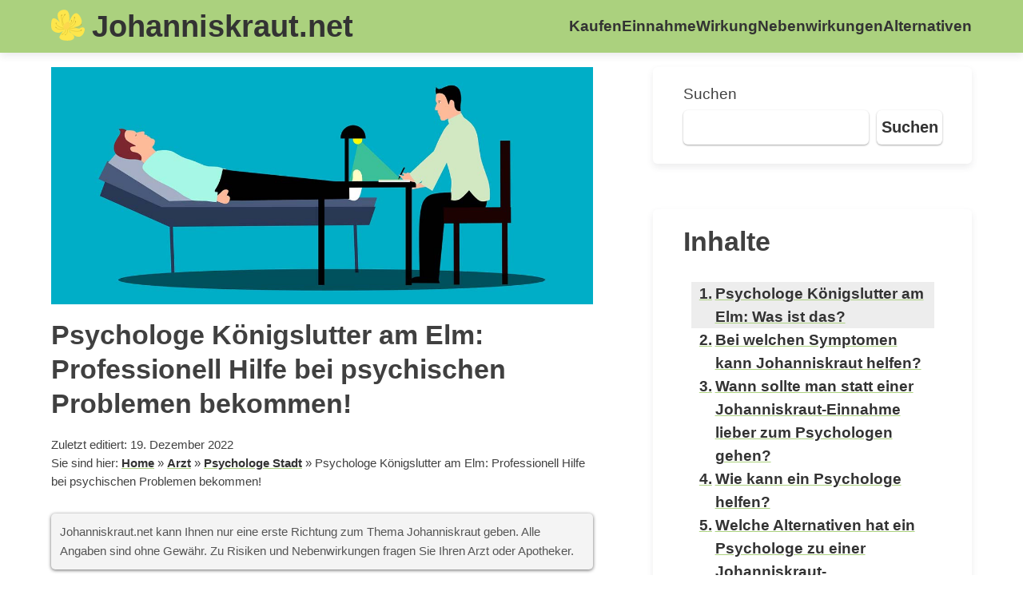

--- FILE ---
content_type: text/css
request_url: https://johanniskraut.net/wp-content/themes/mk_authoritytheme_grid/style.css?ver=6.9
body_size: 5316
content:
/*!
Theme Name: MK_AuthorityTheme_Grid 
Theme URI: https://martinkreitl.com
Author: Martin Kreitl
Author URI: https://martinkreitl.com
Description: A Authority Theme
Version: 1.0.0
Text Domain: mk_authoritytheme_grid
Tags: custom-background, custom-logo, custom-menu, featured-images, threaded-comments, translation-ready
*/

html {
	line-height: 1.3; 
	-webkit-text-size-adjust: 100%; 
	font-size: calc(17px + (21 - 17) * ((100vw - 300px) / (2560 - 300)));
}

::-webkit-scrollbar {
    display: none;
}

/* Sections
	 ========================================================================== */

/**
 * Remove the margin in all browsers.
 */

body {
	margin: 0;
}

/**
 * Correct the font size and margin on `h1` elements within `section` and
 * `article` contexts in Chrome, Firefox, and Safari.
 */

h1 {
	font-size: calc(25px + (45 - 25) * ((100vw - 300px) / (2560 - 300)));
	margin: 0.67em 0;
}

h2 {
	font-size: calc(20px + (40 - 20) * ((100vw - 300px) / (2560 - 300)));
	margin: 0.67em 0;
}

h3 {
	font-size: calc(18px + (30 - 18) * ((100vw - 300px) / (2560 - 300)));
	margin: 0.67em 0;
}

h3 {
	font-size: calc(16px + (28 - 16) * ((100vw - 300px) / (2560 - 300)));
	margin: 0.67em 0;
}

/* Grouping content
	 ========================================================================== */

/**
 * 1. Add the correct box sizing in Firefox.
 * 2. Show the overflow in Edge and IE.
 */

hr {
	box-sizing: content-box; /* 1 */
	height: 0; /* 1 */
	overflow: visible; /* 2 */
}

/**
 * 1. Correct the inheritance and scaling of font size in all browsers.
 * 2. Correct the odd `em` font sizing in all browsers.
 */

pre {
	font-family: monospace, monospace; /* 1 */
	font-size: 1em; /* 2 */
}

/* Text-level semantics
	 ========================================================================== */

/**
 * Remove the gray background on active links in IE 10.
 */

a {
	background-color: transparent;
}

/**
 * 1. Remove the bottom border in Chrome 57-
 * 2. Add the correct text decoration in Chrome, Edge, IE, Opera, and Safari.
 */

abbr[title] {
	border-bottom: none; /* 1 */
	text-decoration: underline; /* 2 */
	text-decoration: underline dotted; /* 2 */
}

/**
 * Add the correct font weight in Chrome, Edge, and Safari.
 */

b,
strong {
	font-weight: bolder;
}

/**
 * 1. Correct the inheritance and scaling of font size in all browsers.
 * 2. Correct the odd `em` font sizing in all browsers.
 */

code,
kbd,
samp {
	font-family: monospace, monospace; /* 1 */
	font-size: 1em; /* 2 */
}

/**
 * Add the correct font size in all browsers.
 */

small {
	font-size: 80%;
}

/**
 * Prevent `sub` and `sup` elements from affecting the line height in
 * all browsers.
 */

sub,
sup {
	font-size: 75%;
	line-height: 0;
	position: relative;
	vertical-align: baseline;
}

sub {
	bottom: -0.25em;
}

sup {
	top: -0.5em;
}

/* Embedded content
	 ========================================================================== */

/**
 * Remove the border on images inside links in IE 10.
 */

img {
	border-style: none;
}

/* Forms
	 ========================================================================== */

/**
 * 1. Change the font styles in all browsers.
 * 2. Remove the margin in Firefox and Safari.
 */

button,
input,
optgroup,
select,
textarea {
	font-family: inherit;
    font-size: 100%;
	line-height: 1.15; /* 1 */
	margin: 0; /* 2 */
}

/**
 * Show the overflow in IE.
 * 1. Show the overflow in Edge.
 */

button,
input { /* 1 */
	overflow: visible;
}

/**
 * Remove the inheritance of text transform in Edge, Firefox, and IE.
 * 1. Remove the inheritance of text transform in Firefox.
 */

button,
select { /* 1 */
	text-transform: none;
}

/**
 * Correct the inability to style clickable types in iOS and Safari.
 */

button,
[type="button"],
[type="reset"],
[type="submit"] {
	-webkit-appearance: button;
}

/**
 * Remove the inner border and padding in Firefox.
 */

button::-moz-focus-inner,
[type="button"]::-moz-focus-inner,
[type="reset"]::-moz-focus-inner,
[type="submit"]::-moz-focus-inner {
	border-style: none;
	padding: 0;
}

/**
 * Restore the focus styles unset by the previous rule.
 */

button:-moz-focusring,
[type="button"]:-moz-focusring,
[type="reset"]:-moz-focusring,
[type="submit"]:-moz-focusring {
	outline: 1px dotted ButtonText;
}

/**
 * Correct the padding in Firefox.
 */

fieldset {
	padding: 0.35em 0.75em 0.625em;
}

/**
 * 1. Correct the text wrapping in Edge and IE.
 * 2. Correct the color inheritance from `fieldset` elements in IE.
 * 3. Remove the padding so developers are not caught out when they zero out
 *		`fieldset` elements in all browsers.
 */

legend {
	box-sizing: border-box; /* 1 */
	color: inherit; /* 2 */
	display: table; /* 1 */
	max-width: 100%; /* 1 */
	padding: 0; /* 3 */
	white-space: normal; /* 1 */
}

/**
 * Add the correct vertical alignment in Chrome, Firefox, and Opera.
 */

progress {
	vertical-align: baseline;
}

/**
 * Remove the default vertical scrollbar in IE 10+.
 */

textarea {
	overflow: auto;
}

/**
 * 1. Add the correct box sizing in IE 10.
 * 2. Remove the padding in IE 10.
 */

[type="checkbox"],
[type="radio"] {
	box-sizing: border-box; /* 1 */
	padding: 0; /* 2 */
}

/**
 * Correct the cursor style of increment and decrement buttons in Chrome.
 */

[type="number"]::-webkit-inner-spin-button,
[type="number"]::-webkit-outer-spin-button {
	height: auto;
}

/**
 * 1. Correct the odd appearance in Chrome and Safari.
 * 2. Correct the outline style in Safari.
 */

[type="search"] {
	-webkit-appearance: textfield; /* 1 */
	outline-offset: -2px; /* 2 */
}

/**
 * Remove the inner padding in Chrome and Safari on macOS.
 */

[type="search"]::-webkit-search-decoration {
	-webkit-appearance: none;
}

/**
 * 1. Correct the inability to style clickable types in iOS and Safari.
 * 2. Change font properties to `inherit` in Safari.
 */

::-webkit-file-upload-button {
	-webkit-appearance: button; /* 1 */
	font: inherit; /* 2 */
}

/* Interactive
	 ========================================================================== */

/*
 * Add the correct display in Edge, IE 10+, and Firefox.
 */

details {
	display: block;
}

/*
 * Add the correct display in all browsers.
 */

summary {
	display: list-item;
}

/* Misc
	 ========================================================================== */

/**
 * Add the correct display in IE 10+.
 */

template {
	display: none;
}

/**
 * Add the correct display in IE 10.
 */

[hidden] {
	display: none;
}

/*--------------------------------------------------------------
# Typography
--------------------------------------------------------------*/
body,
button,
input,
select,
optgroup,
textarea {
	color: #404040;
	font-family: Helvetica, Arial, sans-serif;
	line-height: 1.6;
}

h1, h2, h3, h4, h5, h6 {
	clear: both;
	margin: 0 0 1rem 0;
	line-height: 1.3;
}

p {
	 -webkit-hyphens: auto;
	 -webkit-hyphenate-limit-before: 3;
	 -webkit-hyphenate-limit-after: 3;
	 -webkit-hyphenate-limit-chars: 6 3 3;
	 -webkit-hyphenate-limit-lines: 2;
	 -webkit-hyphenate-limit-last: always;
	 -webkit-hyphenate-limit-zone: 8%;
	 -moz-hyphens: auto;
	 -moz-hyphenate-limit-chars: 6 3 3;
	 -moz-hyphenate-limit-lines: 2;
	 -moz-hyphenate-limit-last: always;
	 -moz-hyphenate-limit-zone: 8%;
	 -ms-hyphens: auto;
	 -ms-hyphenate-limit-chars: 6 3 3;
	 -ms-hyphenate-limit-lines: 2;
	 -ms-hyphenate-limit-last: always;
	 -ms-hyphenate-limit-zone: 8%;
	 hyphens: auto;
	 hyphenate-limit-chars: 6 3 3;
	 hyphenate-limit-lines: 2;
	 hyphenate-limit-last: always;
	 hyphenate-limit-zone: 8%;
	
	margin-bottom: 1.5em;
}

dfn, cite, em, i {
	font-style: italic;
}

blockquote {
	margin: 0 1.5em;
}

address {
	margin: 0 0 1.5em;
}

pre {
	background: #eee;
	font-family: "Courier 10 Pitch", Courier, monospace;

	line-height: 1.6;
	margin-bottom: 1.6em;
	max-width: 100%;
	overflow: auto;
	padding: 1.6em;
}

code, kbd, tt, var {
	font-family: Monaco, Consolas, "Andale Mono", "DejaVu Sans Mono", monospace;

}

abbr, acronym {
	border-bottom: 1px dotted #666;
	cursor: help;
}

mark, ins {
	background: #fff9c0;
	text-decoration: none;
}

figcaption {
	font-size: calc(8px + (12 - 8) * ((100vw - 300px) / (2560 - 300)));

}

/*--------------------------------------------------------------
# Elements
--------------------------------------------------------------*/
html {
	box-sizing: border-box;
}

*,
*:before,
*:after {
	/* Inherit box-sizing to make it easier to change the property for components that leverage other behavior; see https://css-tricks.com/inheriting-box-sizing-probably-slightly-better-best-practice/ */
	box-sizing: inherit;
}

body {
	background: #fff;
	/* Fallback for when there is no custom background color defined. */
}

hr {
	background-color: #ccc;
	border: 0;
	height: 1px;
	margin-bottom: 1.5em;
}

ul, ol {
	padding-left: 1.5rem;
	margin: 0 0 1.5em 0em;
}

ul {
	list-style: disc;
}

ol {
	list-style: decimal;
}

li > ul,
li > ol {
	margin-bottom: 0;
	margin-left: 1.5em;
}

dt {
	font-weight: bold;
}

dd {
	margin: 0 1.5em 1.5em;
}

img {
	height: auto;
	/* Make sure images are scaled correctly. */
	max-width: 100%;
	/* Adhere to container width. */
}

figure {
	margin: 1em 0;
	/* Extra wide images within figure tags don't overflow the content area. */
}

table {
	margin: 0 0 1.5em;
	width: 100%;
}

/*--------------------------------------------------------------
# Forms
--------------------------------------------------------------*/
button,
input[type="button"],
input[type="reset"],
input[type="submit"] {
	border-radius: .3em;
    background-color: black;
    padding: 0.3em .3em;
    margin: .3em 0;
    font-size: calc(18px + (22 - 18) * ((100vw - 300px) / (2560 - 300)));
    font-weight: bold;
    border: 0;
	color: white;	
	transition: all 0.3s cubic-bezier(.25, .8, .25, 1);
	box-shadow: 0 1px 3px rgba(0,0,0,.12), 0 1px 2px rgba(0,0,0,.24);
}

button:hover,
input[type="button"]:hover,
input[type="reset"]:hover,
input[type="submit"]:hover {
	transform: scale(.9);
}

button:active, button:focus,
input[type="button"]:active,
input[type="button"]:focus,
input[type="reset"]:active,
input[type="reset"]:focus,
input[type="submit"]:active,
input[type="submit"]:focus {
	transform: scale(.9);
}

input[type="text"],
input[type="email"],
input[type="url"],
input[type="password"],
input[type="search"],
input[type="number"],
input[type="tel"],
input[type="range"],
input[type="date"],
input[type="month"],
input[type="week"],
input[type="time"],
input[type="datetime"],
input[type="datetime-local"],
input[type="color"],
textarea {
	font-size: calc(18px + (22 - 18) * ((100vw - 300px) / (2560 - 300)));
	border: 0;
    border-radius: .3rem;
    padding: .3em;
    margin: 0.3em 0em;
    box-shadow: 0 1px 3px rgba(0, 0, 0, 0.12), 0 1px 2px rgba(0, 0, 0, 0.24);
}

input[type="text"]:focus,
input[type="email"]:focus,
input[type="url"]:focus,
input[type="password"]:focus,
input[type="search"]:focus,
input[type="number"]:focus,
input[type="tel"]:focus,
input[type="range"]:focus,
input[type="date"]:focus,
input[type="month"]:focus,
input[type="week"]:focus,
input[type="time"]:focus,
input[type="datetime"]:focus,
input[type="datetime-local"]:focus,
input[type="color"]:focus,
textarea:focus {
	color: #111;
	box-shadow: 0 3px 5px rgba(0, 0, 0, 0.25), 0 3px 5px rgba(0, 0, 0, 0.22);
	outline: 0;
}

select {
	font-size: calc(20px + (25 - 20) * ((100vw - 300px) / (2560 - 300)));
	border: 0;
    border-radius: .3rem;
    padding: 1em;
    margin: 0.5em 0em;
	box-shadow: 0 1px 3px rgba(0, 0, 0, 0.12), 0 1px 2px rgba(0, 0, 0, 0.24);
	background-color: white;
}

textarea {
	width: 100%;
}

/*--------------------------------------------------------------
# Navigation
--------------------------------------------------------------*/
.site-header {
	width: 100%;
	height: 3.5rem;
	padding: 0 5vw 0 5vw;
    box-shadow: 0 4px 9px 0 rgba(67, 65, 79, 0.1);

    display: flex;
	align-items: center;
	justify-content: space-between;
	position: fixed;
	top: 0;
	z-index: 10;

	background-color: black;

	font-size: calc(15px + (25 - 15) * ((100vw - 300px) / (2560 - 300)));
}

#primary-menu .menu-item a,
div.site-title a {
	color: white;
	text-decoration: none;
}

#primary-menu .menu-item a:hover {
	transition: ease-out .1s;
	box-shadow: inset 0 -0.125rem white;
}

div.site-title a {
	font-size: calc(30px + (60 - 30) * ((100vw - 300px) / (2560 - 300)));
}

.site-branding {
	display: flex;
	align-items: center;
}

#site-logo a img {
	height: 3rem;
    width: auto;
}

#bar-wrapper {
	flex: auto;
    margin: 0 0.5rem;
}

#toggle, .toggle-btn {
	display: none;
}


/*--------------------------------------------------------------
## Links
--------------------------------------------------------------*/
a {
	color: black;
	font-weight: bold;
	text-decoration: underline;
}

a:visited {
	color: black;
}

a:hover, a:focus, a:active {
	text-decoration: none;
}

a:focus {
	outline: thin dotted;
}

a:hover, a:active {
	outline: 0;
}

/*--------------------------------------------------------------
## Menus
--------------------------------------------------------------*/
.main-navigation {
	
}

.main-navigation ul {
	display: none;
	list-style: none;
	margin: 0;
	padding-left: 0;
}

.main-navigation ul ul {
	box-shadow: 0 0 3px rgba(0, 0, 0, 0.2);
	float: left;
	position: absolute;
	top: 100%;
	left: -999em;
	z-index: 99999;
}

.main-navigation ul ul ul {
	left: -999em;
	top: 0;
}

.main-navigation ul ul li:hover > ul,
.main-navigation ul ul li.focus > ul {
	left: 100%;
}

.main-navigation ul ul a {
	width: 200px;
}

.main-navigation ul li:hover > ul,
.main-navigation ul li.focus > ul {
	left: auto;
}

.mega-menu-entry {
	padding: 0 1.5rem 0 1.5rem;
}

.mega-menu-entry:hover {
	background-color: #ffad2f;
}

.main-navigation a {
	display: block;
	text-decoration: none;
}

.main-navigation ul {
	display: flex;
}

.site-main .comment-navigation, .site-main
.posts-navigation {
	margin: 0 0 1.5em;
	overflow: hidden;
}

.site-main .post-navigation {
	margin-top: 1.5rem;
}

/*--- MEGA MENU----*/

#site-menu {
	line-height: 3.5;
}

.has-mega-menu{
	position:static;
}

.has-mega-menu .sub-menu, .has-mega-menu .sub-menu li .sub-menu, .has-mega-menu .sub-menu li .sub-menu li .sub-menu, .mega-menu-row .sub-menu {
	display: none;
}

.has-mega-menu:hover .sub-menu {
	width: 100%;
	display: grid;
    left: 0;
	background-color: #666;
}

#primary-menu .has-mega-menu:hover .sub-menu li a, #primary-menu .has-mega-menu:hover .sub-menu li .sub-menu li a, #primary-menu .has-mega-menu:hover .sub-menu li .sub-menu li {
	width: 100%;
}

#primary-menu .has-mega-menu:hover .sub-menu li .sub-menu li {
	margin: 0;
	padding: 0;
}

.has-mega-menu:hover .mega-menu-row  {
	width: 15%;
	background-color: #444;
	margin: 0;
	padding-left: 0;
}

#primary-menu .has-mega-menu:hover .sub-menu li .sub-menu {
	
}

.has-mega-menu:hover .mega-menu-row:hover, .has-mega-menu:hover .mega-menu-row:hover .sub-menu .mega-menu-column .sub-menu li:hover a {
	background-color: #333;
}

.has-mega-menu:hover .mega-menu-row:hover a {
	box-shadow: none !important;
}

#primary-menu .has-mega-menu:hover .sub-menu li a {
	text-align: center;
}

.has-mega-menu .mega-menu-row:hover .sub-menu {
	display: grid;
	width: 85%;
	grid-template-columns: 1fr 1fr 1fr 1fr;   
    left: 15%;
	box-shadow: none;
}


.has-mega-menu .mega-menu-row:hover .sub-menu .mega-menu-column .sub-menu {
	margin-top: 3.6rem;
    display: grid;
    left: 0;
    grid-template-rows: repeat(auto-fit,minmax(21%, 1fr));
    text-align: center;
    display: grid;
    grid-template-columns: 1fr;
    grid-template-rows: 1fr;
	width: 25%;
	box-shadow: none;
}

.has-mega-menu .mega-menu-row:hover .sub-menu .mega-menu-column .sub-menu li a {
	font-weight: normal;
}

.has-mega-menu .mega-menu-row:hover .sub-menu .mega-menu-column:nth-child(1) .sub-menu {
	left: 0;
}

.has-mega-menu .mega-menu-row:hover .sub-menu .mega-menu-column:nth-child(2) .sub-menu{
	left: 25%;
}

.has-mega-menu .mega-menu-row:hover .sub-menu .mega-menu-column:nth-child(3) .sub-menu {
	left: 50%;
}

.has-mega-menu .mega-menu-row:hover .sub-menu .mega-menu-column:nth-child(4) .sub-menu  {
	left: 75%;
}

.mega-menu-row .sub-menu .mega-menu-column {

}

.mega-menu-column {
	margin: 0;
    padding: 0;
	text-align: center;
}

.mega-menu-invisible a {
	opacity: 0;
    cursor: default;
}

.mega-menu-invisible:hover {
	background-color: #666 !important;
}

.mega-menu-item-invisble a {
	opacity: 0;
    cursor: default;
}

/* .mega-menu-item-invisble:hover {
	background-color: #FFC772 !important;
} */

.mega-menu-column .sub-menu {

}

/*--------------------------------------------------------------
# Accessibility
--------------------------------------------------------------*/
/* Text meant only for screen readers. */
.screen-reader-text {
	border: 0;
	clip: rect(1px, 1px, 1px, 1px);
	clip-path: inset(50%);
	height: 1px;
	margin: -1px;
	overflow: hidden;
	padding: 0;
	position: absolute !important;
	width: 1px;
	word-wrap: normal !important; /* Many screen reader and browser combinations announce broken words as they would appear visually. */
}

.screen-reader-text:focus {
	background-color: #f1f1f1;
	border-radius: .3rem;
	box-shadow: 0 0 2px 2px rgba(0, 0, 0, 0.6);
	clip: auto !important;
	clip-path: none;
	color: #21759b;
	display: block;
	font-size: 14px;
	font-size: 0.875rem;
	font-weight: bold;
	height: auto;
	left: 5px;
	line-height: normal;
	padding: 15px 23px 14px;
	text-decoration: none;
	top: 5px;
	width: auto;
	z-index: 100000;
	/* Above WP toolbar. */
}

/* Do not show the outline on the skip link target. */
#content[tabindex="-1"]:focus {
	outline: 0;
}

/*--------------------------------------------------------------
# Alignments
--------------------------------------------------------------*/
.alignleft {
	display: inline;
	float: left;
	margin-right: 1.5em;
}

.alignright {
	display: inline;
	float: right;
	margin-left: 1.5em;
}

.aligncenter {
	clear: both;
	display: block;
	margin-left: auto;
	margin-right: auto;
}

/*--------------------------------------------------------------
# Clearings
--------------------------------------------------------------*/
.clear:before,
.clear:after,
.entry-content:before,
.entry-content:after,
.comment-content:before,
.comment-content:after,
.site-header:before,
.site-header:after,
.site-content:before,
.site-content:after,
.site-footer:before,
.site-footer:after {
	/* content: ""; */
	display: table;
	table-layout: fixed;
}

.clear:after,
.entry-content:after,
.comment-content:after,
.site-header:after,
.site-content:after,
.site-footer:after {
	clear: both;
}

/*--------------------------------------------------------------
# Widgets
--------------------------------------------------------------*/
.widget {
	padding: 1rem 2rem 1rem 2rem;
	border-radius: .3rem;
    box-shadow: 0 4px 9px 0 rgba(67, 65, 79, 0.1);
	margin: 0 0 3rem 0;
}

.widget select {
	max-width: 100%;
}

.nav-links {
	display: grid;
    grid-template-columns: 1fr 1fr;
	grid-column-gap: 1rem;
}
.nav-previous, .nav-next {
	padding: 1rem 2rem 1rem 2rem;
	border-radius: .3rem;
	box-shadow: 0 4px 9px 0 rgba(67, 65, 79, 0.1);
	transition: all ease-in-out .3s;
	
}

.nav-next {
	margin: .3rem .3rem .3rem 0;
	text-align: right;
}

.nav-previous {
	margin: .3rem 0 .3rem .3rem;
}

.textwidget {
	line-height: 2;
}

/*--------------------------------------------------------------
# Content
--------------------------------------------------------------*/
.site-content {
	width: 100%;
	display: flex;
	justify-content: center;
	padding: 0 5vw 0 5vw;
	margin: 4.5rem 0 2rem 0;
}

.content-area {
	min-width: 40vw;
	max-width: 70ch;

}
.widget-area, .widget {
	min-width: 20vw;
	max-width: 45ch;
	margin-left: 2rem;
}

/*--------------------------------------------------------------
## Posts and pages
--------------------------------------------------------------*/
.sticky {
	display: block;
}

.post-thumbnail img {
	height: 25rem;
	object-fit: cover;
	object-position: center;
}

.updated:not(.published) {
	display: none;
}

.page-content,
.entry-content,
.entry-summary {
	margin: 1.5em 0 0;
}

.page-links {
	clear: both;
	margin: 0 0 1.5em;
}

.page-title-archive {
	text-align: center;
}

.page-articles {
	display: grid;
    grid-template-columns: 1fr 1fr 1fr;
    grid-column-gap: .5rem;
	grid-row-gap: .5rem;
	margin: 0 0 1.5rem 0;
}

.page-articles .post {
	margin: 1rem 1rem 1rem 1rem;
	padding: 1rem 1rem 1.5rem 1rem;
	transition: all ease-in-out .3s;
}

.entry-title-index {
	margin: 0;
}

.page-articles .post:hover {
	border-radius: .5rem;
	box-shadow: 0 4px 9px 0 rgba(67, 65, 79, 0.2);
	transform: scale(1.025);
}

/*--------------------------------------------------------------
## Entry
--------------------------------------------------------------*/

.entry-thumbnail {
	text-align: center;
}

.entry-thumbnail a img, .entry-thumbnail img {
	margin: 0 0 .5rem 0;
	object-fit: contain;
	object-position: center;
}

.entry-thumbnail-index a img, .entry-thumbnail-index img {
	height: 10rem;
}

.entry-thumbnail a:hover {
	color: none;
}

.entry-content-index a {
	text-decoration: none;
}

.entry-date, .entry-breadcrumb {
	font-size: calc(12px + (18 - 12)*((100vw - 300px)/(2560 - 300)));
}


/*--------------------------------------------------------------
# Infinite scroll
--------------------------------------------------------------*/
/* Globally hidden elements when Infinite Scroll is supported and in use. */
.infinite-scroll .posts-navigation,
.infinite-scroll.neverending .site-footer {
	/* Theme Footer (when set to scrolling) */
	display: none;
}

/* When Infinite Scroll has reached its end we need to re-display elements that were hidden (via .neverending) before. */
.infinity-end.neverending .site-footer {
	display: block;
}

/*--------------------------------------------------------------
# Media
--------------------------------------------------------------*/
.page-content .wp-smiley,
.entry-content .wp-smiley,
.comment-content .wp-smiley {
	border: none;
	margin-bottom: 0;
	margin-top: 0;
	padding: 0;
}

/* Make sure embeds and iframes fit their containers. */
embed,
iframe,
object {
	max-width: 100%;
}

/* Make sure logo link wraps around logo image. */
.custom-logo-link {
	display: inline-block;
}

/*--------------------------------------------------------------
## Captions
--------------------------------------------------------------*/
.wp-caption {
	margin-bottom: 1.5em;
	max-width: 100%;
}

.wp-caption img[class*="wp-image-"] {
	display: block;
	margin-left: auto;
	margin-right: auto;
}

.wp-caption .wp-caption-text {
	margin: 0.8075em 0;
}

.wp-caption-text {
	text-align: center;
}

/*--------------------------------------------------------------
## Galleries
--------------------------------------------------------------*/
.gallery {
	margin-bottom: 1.5em;
}

.gallery-item {
	display: inline-block;
	text-align: center;
	vertical-align: top;
	width: 100%;
}

.gallery-columns-2 .gallery-item {
	max-width: 50%;
}

.gallery-columns-3 .gallery-item {
	max-width: 33.33%;
}

.gallery-columns-4 .gallery-item {
	max-width: 25%;
}

.gallery-columns-5 .gallery-item {
	max-width: 20%;
}

.gallery-columns-6 .gallery-item {
	max-width: 16.66%;
}

.gallery-columns-7 .gallery-item {
	max-width: 14.28%;
}

.gallery-columns-8 .gallery-item {
	max-width: 12.5%;
}

.gallery-columns-9 .gallery-item {
	max-width: 11.11%;
}

.gallery-caption {
	display: block;
}

/*--------------------------------------------------------------
## FOOTER
--------------------------------------------------------------*/
.site-footer {
	background-color: black;
	color: white;
	padding: .5rem 0 .5rem 0;
}

.footer-sidebar {
	display: grid;
    grid-template-columns: 1fr 1fr 1fr;
    grid-column-gap: 2rem;
    grid-row-gap: 3rem;
    width: 100%;
    padding: 0 5vw 0 5vw;
    margin: 3.5rem 0 3rem 0;
    color: white;
}

.footer-sidebar .widget {
	padding: 0;
	margin: 0;
	box-shadow: none !important;
	text-align: center;
  }

.footer-sidebar div {
	margin: 0 auto;
}

.site-info {
	text-align: center;
}


/*--------------------------------------------------------------
## TABLES
--------------------------------------------------------------*/

table {
	margin: 0;
	padding: 0;
	width: 100%;
	table-layout: fixed;
	overflow: hidden;
	display:block;
  }
  
  table caption {
	font-size: 1.5em;
	margin: .5em 0 .75em;
  }
  
  table tr {
	background-color: #f8f8f8;
	border: 1px solid #ddd;
	padding: .35em;
  }
  
  table th,
  table td {
	padding: .625em;
	text-align: center;
  }
  
  table th {
	font-size: .85em;
	letter-spacing: .1em;
	text-transform: uppercase;
  }  

/*--------------------------------------------------------------
## MEDIA QUERIES
--------------------------------------------------------------*/

@media all and (max-width: 1690px) { 
	
} 
/*
@media all and (max-width: 1280px) { 

}
*/
@media all and (max-width: 980px) {
	.main-navigation {
	background-color: #FFE8C5;
    position: fixed;
    top: 3.5rem;
    left: 0;
    width: 100%;
    height: calc(100vh - 3.5rem);
    opacity: 0;
    visibility: hidden;
	transition: all 0.1 ease-in-out;
	z-index: 2;
	overflow: scroll;
	-webkit-overflow-scrolling: touch;
	}

	.main-navigation ul {
		display: inline-grid;
		width: 100%;
		text-align: center;
		position: absolute;
		grid-template-columns: 1fr;
		grid-template-rows: 1fr;
		transition: all 0.1s ease-in-out;
		-webkit-transform: translateX(-50%);
		transform: translateX(-50%);
	}

	.main-navigation ul li {
		padding: 0;
	}

	#primary-menu .menu-item a:hover {
		box-shadow: none !important;
	}

	.main-navigation ul li a {
		text-decoration: none;
		text-align: center;
		color: #fff;
		font-weight: bold;
		transition: all 0.1s ease-in-out;
	}

	#site-menu {
		text-align: center;
		font-size: x-large;
		font-weight: bold;
		color: white;
	}

	.toggle-btn {
		display: inline-flex;
		position: relative;
		z-index: 10;
		top: 0.3rem;
		cursor: pointer;
		align-items: center;
	  }
	  .toggle-btn .bar {
		width: 30px;
		height: 2px;
		margin: 7px auto;
		background-color: white;
		transition: all 0.1s ease-in-out;
	  }
	  .toggle-btn .bar:nth-child(2) {
		width: 20px;
	  }
	  
	  #toggle:checked ~ nav {
		opacity: 1;
		visibility: visible;
	  }
	  /* #toggle:checked ~ nav ul {
		top: 0;
	  } */
	  #toggle:checked ~ nav ul li {
		-webkit-transform: translateY(0px);
				transform: translateY(0px);
		opacity: 1;
		/* line-height: 3; */
	  }

	  #toggle:checked + label.toggle-btn .bar {
		background-color: white;
	  }
	  #toggle:checked + label.toggle-btn .bar:nth-child(2) {
		-webkit-transform: translateX(50px);
				transform: translateX(50px);
		opacity: 0;
	  }
	  #toggle:checked + label.toggle-btn .bar:nth-child(1) {
		-webkit-transform: translateY(10px) rotate(45deg);
				transform: translateY(10px) rotate(45deg);
	  }
	  #toggle:checked + label.toggle-btn .bar:nth-child(3) {
		-webkit-transform: translateY(-8px) rotate(-45deg);
				transform: translateY(-8px) rotate(-45deg);
	  }
	  
	  #toggle:checked + label.toggle-btn #site-menu-text {
		color: white;
	  }
	  
	  .toggle-btn:hover {
		  transition: all 0.1s ease-in-out;
	  }

	#menu-footer-menue {
		flex-direction: column;
		justify-content: center;
	}

	.page-articles {
		grid-template-columns: 1fr 1fr;
	}
	.nav-links {
        grid-template-columns: 1fr;
    }

	.has-mega-menu:hover .mega-menu-row {
		width: 90%;
    	margin: 0 auto 1rem;
		line-height: 2.5 !important;
	}

	.has-mega-menu:hover .sub-menu {
		display: contents;
	}

	.has-mega-menu .mega-menu-row:hover .sub-menu {
		display: contents;
		width: 100%;
		left: 0;

	}

	.has-mega-menu .mega-menu-row:hover .sub-menu .mega-menu-column .sub-menu {
		display: contents;
		width: 100%;
		left: 0;

	}

	#primary-menu .has-mega-menu:hover .sub-menu li .sub-menu li {
		font-size: smaller;
	}

	.has-mega-menu:hover .mega-menu-row:hover {
		background-color: #666;
	}

	.has-mega-menu .mega-menu-row:hover .sub-menu .mega-menu-column > a {
		pointer-events: none;
	}

	.mega-menu-invisible, .mega-menu-item-invisble {
		display: none;
	}

}
@media all and (max-width: 736px) { 
	.site-content {
		flex-direction: column;
		margin: 2rem 0 2rem 0;
	}
	.widget-area, .widget { 
		margin-left: 0;
		max-width: 90vw;
	}

	.page-articles, .footer-sidebar {
		grid-template-columns: 1fr;
	}

}

@media all and (max-width: 480px) { 
	
}
